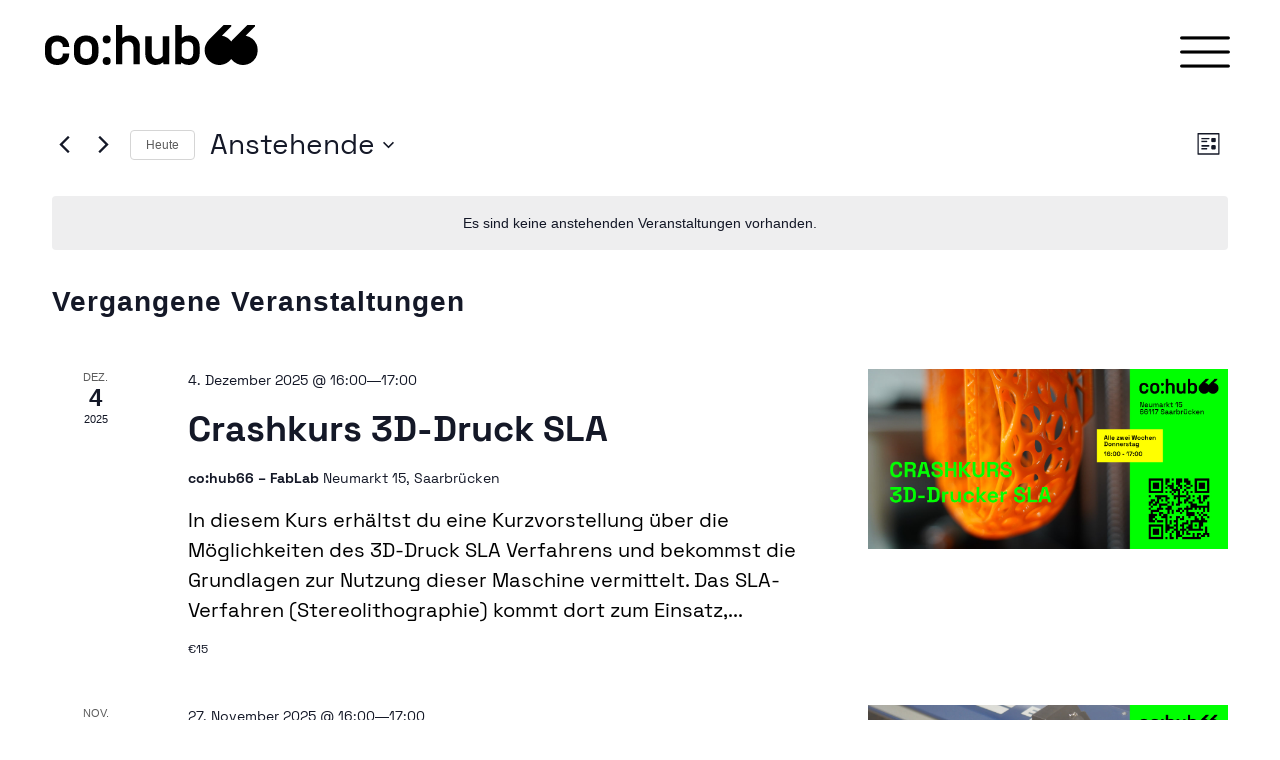

--- FILE ---
content_type: image/svg+xml
request_url: https://preview.cohub66.com/wp-content/uploads/cohub66-logo-KV-wss.svg
body_size: 239
content:
<?xml version="1.0" encoding="UTF-8"?>
<svg xmlns="http://www.w3.org/2000/svg" id="Ebene_1" data-name="Ebene 1" viewBox="0 0 133 100">
  <path d="M102.78,26.76l23-23.09V0H107L70.11,37a37.63,37.63,0,0,0-3.61,4.26,36.84,36.84,0,0,0-23-14.45l23-23.09V0H47.65L10.79,37a36.87,36.87,0,1,0,55.71,48,36.86,36.86,0,1,0,36.28-58.15" transform="translate(0)"></path>
</svg>
